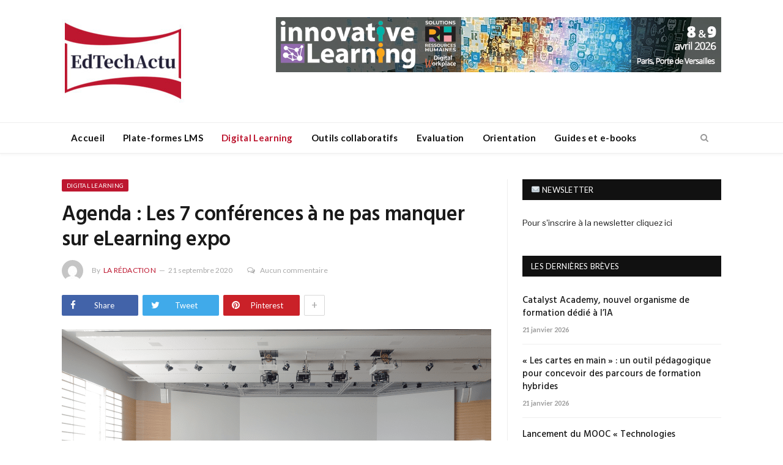

--- FILE ---
content_type: text/html; charset=UTF-8
request_url: https://edtechactu.com/digital-learning/agenda-les-7-conferences-a-ne-pas-manquer-sur-elearning-expo/
body_size: 15749
content:

<!DOCTYPE html>

<!--[if IE 8]> <html class="ie ie8" lang="fr-FR" prefix="og: https://ogp.me/ns#"> <![endif]-->
<!--[if IE 9]> <html class="ie ie9" lang="fr-FR" prefix="og: https://ogp.me/ns#"> <![endif]-->
<!--[if gt IE 9]><!--> <html lang="fr-FR" prefix="og: https://ogp.me/ns#"> <!--<![endif]-->

<head>


<meta charset="UTF-8" />
<title>eLearning expo : Les 7 conférences à ne pas manquer</title>

 
<meta name="viewport" content="width=device-width, initial-scale=1" />
<meta http-equiv="X-UA-Compatible" content="IE=edge" />
<link rel="pingback" href="https://edtechactu.com/xmlrpc.php" />
	

	

<!-- Google Tag Manager for WordPress by gtm4wp.com -->
<script data-cfasync="false" data-pagespeed-no-defer>
	var gtm4wp_datalayer_name = "dataLayer";
	var dataLayer = dataLayer || [];
</script>
<!-- End Google Tag Manager for WordPress by gtm4wp.com -->
<!-- Optimisation des moteurs de recherche par Rank Math - https://rankmath.com/ -->
<meta name="description" content="eLearning expo ouvrira bien ses portes demain, le 22 septembre 2020, à la Porte de Versailles à Paris. Pendant 3 jours, les professionnels"/>
<meta name="robots" content="follow, index, max-snippet:-1, max-video-preview:-1, max-image-preview:large"/>
<link rel="canonical" href="https://edtechactu.com/digital-learning/agenda-les-7-conferences-a-ne-pas-manquer-sur-elearning-expo/" />
<meta property="og:locale" content="fr_FR" />
<meta property="og:type" content="article" />
<meta property="og:title" content="eLearning expo : Les 7 conférences à ne pas manquer" />
<meta property="og:description" content="eLearning expo ouvrira bien ses portes demain, le 22 septembre 2020, à la Porte de Versailles à Paris. Pendant 3 jours, les professionnels" />
<meta property="og:url" content="https://edtechactu.com/digital-learning/agenda-les-7-conferences-a-ne-pas-manquer-sur-elearning-expo/" />
<meta property="og:site_name" content="EdTech Actu" />
<meta property="article:tag" content="Mise en avant" />
<meta property="article:section" content="Digital Learning" />
<meta property="og:updated_time" content="2020-10-23T16:30:59+02:00" />
<meta property="og:image" content="https://edtechactu.com/wp-content/uploads/2020/09/agenda2-1.png" />
<meta property="og:image:secure_url" content="https://edtechactu.com/wp-content/uploads/2020/09/agenda2-1.png" />
<meta property="og:image:width" content="750" />
<meta property="og:image:height" content="429" />
<meta property="og:image:alt" content="eLearning expo : Les 7 conférences à ne pas manquer" />
<meta property="og:image:type" content="image/png" />
<meta property="article:published_time" content="2020-09-21T10:51:48+02:00" />
<meta property="article:modified_time" content="2020-10-23T16:30:59+02:00" />
<meta name="twitter:card" content="summary_large_image" />
<meta name="twitter:title" content="eLearning expo : Les 7 conférences à ne pas manquer" />
<meta name="twitter:description" content="eLearning expo ouvrira bien ses portes demain, le 22 septembre 2020, à la Porte de Versailles à Paris. Pendant 3 jours, les professionnels" />
<meta name="twitter:image" content="https://edtechactu.com/wp-content/uploads/2020/09/agenda2-1.png" />
<meta name="twitter:label1" content="Écrit par" />
<meta name="twitter:data1" content="La Rédaction" />
<meta name="twitter:label2" content="Temps de lecture" />
<meta name="twitter:data2" content="1 minute" />
<script type="application/ld+json" class="rank-math-schema">{"@context":"https://schema.org","@graph":[{"@type":"Organization","@id":"https://edtechactu.com/#organization","name":"EdTechActu","url":"https://edtechactu.com","logo":{"@type":"ImageObject","@id":"https://edtechactu.com/#logo","url":"https://edtechactu.com/wp-content/uploads/2020/07/SmallSquareLogoJpg.jpg","contentUrl":"https://edtechactu.com/wp-content/uploads/2020/07/SmallSquareLogoJpg.jpg","caption":"EdTech Actu","inLanguage":"fr-FR","width":"200","height":"200"}},{"@type":"WebSite","@id":"https://edtechactu.com/#website","url":"https://edtechactu.com","name":"EdTech Actu","publisher":{"@id":"https://edtechactu.com/#organization"},"inLanguage":"fr-FR"},{"@type":"ImageObject","@id":"https://edtechactu.com/wp-content/uploads/2020/09/agenda2-1.png","url":"https://edtechactu.com/wp-content/uploads/2020/09/agenda2-1.png","width":"750","height":"429","caption":"eLearning expo : Les 7 conf\u00e9rences \u00e0 ne pas manquer","inLanguage":"fr-FR"},{"@type":"WebPage","@id":"https://edtechactu.com/digital-learning/agenda-les-7-conferences-a-ne-pas-manquer-sur-elearning-expo/#webpage","url":"https://edtechactu.com/digital-learning/agenda-les-7-conferences-a-ne-pas-manquer-sur-elearning-expo/","name":"eLearning expo : Les 7 conf\u00e9rences \u00e0 ne pas manquer","datePublished":"2020-09-21T10:51:48+02:00","dateModified":"2020-10-23T16:30:59+02:00","isPartOf":{"@id":"https://edtechactu.com/#website"},"primaryImageOfPage":{"@id":"https://edtechactu.com/wp-content/uploads/2020/09/agenda2-1.png"},"inLanguage":"fr-FR"},{"@type":"Person","@id":"https://edtechactu.com/author/laredaction/","name":"La R\u00e9daction","url":"https://edtechactu.com/author/laredaction/","image":{"@type":"ImageObject","@id":"https://secure.gravatar.com/avatar/a80505b84fe9d8d10da66895a00ae7ae?s=96&amp;d=mm&amp;r=g","url":"https://secure.gravatar.com/avatar/a80505b84fe9d8d10da66895a00ae7ae?s=96&amp;d=mm&amp;r=g","caption":"La R\u00e9daction","inLanguage":"fr-FR"},"worksFor":{"@id":"https://edtechactu.com/#organization"}},{"@type":"BlogPosting","headline":"eLearning expo : Les 7 conf\u00e9rences \u00e0 ne pas manquer","keywords":"elearning expo","datePublished":"2020-09-21T10:51:48+02:00","dateModified":"2020-10-23T16:30:59+02:00","author":{"@id":"https://edtechactu.com/author/laredaction/","name":"La R\u00e9daction"},"publisher":{"@id":"https://edtechactu.com/#organization"},"description":"eLearning expo ouvrira bien ses portes demain, le 22 septembre 2020, \u00e0 la Porte de Versailles \u00e0 Paris. Pendant 3 jours, les professionnels","name":"eLearning expo : Les 7 conf\u00e9rences \u00e0 ne pas manquer","@id":"https://edtechactu.com/digital-learning/agenda-les-7-conferences-a-ne-pas-manquer-sur-elearning-expo/#richSnippet","isPartOf":{"@id":"https://edtechactu.com/digital-learning/agenda-les-7-conferences-a-ne-pas-manquer-sur-elearning-expo/#webpage"},"image":{"@id":"https://edtechactu.com/wp-content/uploads/2020/09/agenda2-1.png"},"inLanguage":"fr-FR","mainEntityOfPage":{"@id":"https://edtechactu.com/digital-learning/agenda-les-7-conferences-a-ne-pas-manquer-sur-elearning-expo/#webpage"}}]}</script>
<!-- /Extension Rank Math WordPress SEO -->

<link rel='dns-prefetch' href='//fonts.googleapis.com' />
<link rel="alternate" type="application/rss+xml" title="EdTech Actu &raquo; Flux" href="https://edtechactu.com/feed/" />
<script type="text/javascript">
window._wpemojiSettings = {"baseUrl":"https:\/\/s.w.org\/images\/core\/emoji\/14.0.0\/72x72\/","ext":".png","svgUrl":"https:\/\/s.w.org\/images\/core\/emoji\/14.0.0\/svg\/","svgExt":".svg","source":{"concatemoji":"https:\/\/edtechactu.com\/wp-includes\/js\/wp-emoji-release.min.js?ver=6.2.8"}};
/*! This file is auto-generated */
!function(e,a,t){var n,r,o,i=a.createElement("canvas"),p=i.getContext&&i.getContext("2d");function s(e,t){p.clearRect(0,0,i.width,i.height),p.fillText(e,0,0);e=i.toDataURL();return p.clearRect(0,0,i.width,i.height),p.fillText(t,0,0),e===i.toDataURL()}function c(e){var t=a.createElement("script");t.src=e,t.defer=t.type="text/javascript",a.getElementsByTagName("head")[0].appendChild(t)}for(o=Array("flag","emoji"),t.supports={everything:!0,everythingExceptFlag:!0},r=0;r<o.length;r++)t.supports[o[r]]=function(e){if(p&&p.fillText)switch(p.textBaseline="top",p.font="600 32px Arial",e){case"flag":return s("\ud83c\udff3\ufe0f\u200d\u26a7\ufe0f","\ud83c\udff3\ufe0f\u200b\u26a7\ufe0f")?!1:!s("\ud83c\uddfa\ud83c\uddf3","\ud83c\uddfa\u200b\ud83c\uddf3")&&!s("\ud83c\udff4\udb40\udc67\udb40\udc62\udb40\udc65\udb40\udc6e\udb40\udc67\udb40\udc7f","\ud83c\udff4\u200b\udb40\udc67\u200b\udb40\udc62\u200b\udb40\udc65\u200b\udb40\udc6e\u200b\udb40\udc67\u200b\udb40\udc7f");case"emoji":return!s("\ud83e\udef1\ud83c\udffb\u200d\ud83e\udef2\ud83c\udfff","\ud83e\udef1\ud83c\udffb\u200b\ud83e\udef2\ud83c\udfff")}return!1}(o[r]),t.supports.everything=t.supports.everything&&t.supports[o[r]],"flag"!==o[r]&&(t.supports.everythingExceptFlag=t.supports.everythingExceptFlag&&t.supports[o[r]]);t.supports.everythingExceptFlag=t.supports.everythingExceptFlag&&!t.supports.flag,t.DOMReady=!1,t.readyCallback=function(){t.DOMReady=!0},t.supports.everything||(n=function(){t.readyCallback()},a.addEventListener?(a.addEventListener("DOMContentLoaded",n,!1),e.addEventListener("load",n,!1)):(e.attachEvent("onload",n),a.attachEvent("onreadystatechange",function(){"complete"===a.readyState&&t.readyCallback()})),(e=t.source||{}).concatemoji?c(e.concatemoji):e.wpemoji&&e.twemoji&&(c(e.twemoji),c(e.wpemoji)))}(window,document,window._wpemojiSettings);
</script>
<style type="text/css">
img.wp-smiley,
img.emoji {
	display: inline !important;
	border: none !important;
	box-shadow: none !important;
	height: 1em !important;
	width: 1em !important;
	margin: 0 0.07em !important;
	vertical-align: -0.1em !important;
	background: none !important;
	padding: 0 !important;
}
</style>
	<style id='rank-math-toc-block-style-inline-css' type='text/css'>
.wp-block-rank-math-toc-block nav ol{counter-reset:item}.wp-block-rank-math-toc-block nav ol li{display:block}.wp-block-rank-math-toc-block nav ol li:before{content:counters(item, ".") ". ";counter-increment:item}

</style>
<link rel='stylesheet' id='contact-form-7-css' href='https://edtechactu.com/wp-content/plugins/contact-form-7/includes/css/styles.css?ver=5.7.6' type='text/css' media='all' />
<link rel='stylesheet' id='SFSImainCss-css' href='https://edtechactu.com/wp-content/plugins/ultimate-social-media-icons/css/sfsi-style.css?ver=2.8.1' type='text/css' media='all' />
<link rel='stylesheet' id='parent-css' href='https://edtechactu.com/wp-content/themes/smart-mag/style.css?ver=6.2.8' type='text/css' media='all' />
<link rel='stylesheet' id='child-style-css' href='https://edtechactu.com/wp-content/themes/smart-mag-child/style.css?ver=6.2.8' type='text/css' media='all' />
<link crossorigin="anonymous" rel='stylesheet' id='smartmag-fonts-css' href='https://fonts.googleapis.com/css?family=Libre+Franklin%3A400%2C400i%2C500%2C600%7CLato%3A400%2C700%2C900%7CHind%3A400%2C500%2C600%7CMerriweather%3A300italic&#038;subset' type='text/css' media='all' />
<link rel='stylesheet' id='smartmag-core-css' href='https://edtechactu.com/wp-content/themes/smart-mag-child/style.css?ver=3.3.0' type='text/css' media='all' />
<link rel='stylesheet' id='smartmag-responsive-css' href='https://edtechactu.com/wp-content/themes/smart-mag/css/responsive.css?ver=3.3.0' type='text/css' media='all' />
<link rel='stylesheet' id='pretty-photo-css' href='https://edtechactu.com/wp-content/themes/smart-mag/css/prettyPhoto.css?ver=3.3.0' type='text/css' media='all' />
<link rel='stylesheet' id='smartmag-font-awesome-css' href='https://edtechactu.com/wp-content/themes/smart-mag/css/fontawesome/css/font-awesome.min.css?ver=3.3.0' type='text/css' media='all' />
<link rel='stylesheet' id='smartmag-skin-css' href='https://edtechactu.com/wp-content/themes/smart-mag/css/skin-trendy.css?ver=6.2.8' type='text/css' media='all' />
<style id='smartmag-skin-inline-css' type='text/css'>
.post-content > p:first-child { font-size: inherit; color: inherit;; }

::selection { background: #bd1730; }

::-moz-selection { background: #bd1730; }

.top-bar, .post-content .modern-quote, .mobile-head { border-top-color: #bd1730; }

.main-color,
.trending-ticker .heading,
.nav-light .menu > li:hover > a,
.nav-light .menu > .current-menu-item > a,
.nav-light .menu > .current-menu-parent > a,
.nav-light .menu li li:hover,
.nav-light .menu li li.current-menu-item,
.nav-light .mega-menu .sub-nav li:hover,
.nav-light .menu .sub-nav li.current-menu-item,
.nav-light .menu li li:hover > a,
.nav-light .menu li li.current-menu-item > a,
.nav-light .mega-menu .sub-nav li:hover > a,
.nav-light .menu .sub-nav li.current-menu-item > a,
.nav-light-search .active .search-icon,
.nav-light-search .search-icon:hover,
.breadcrumbs .location,
.gallery-title,
.section-head.prominent,
.recentcomments .url,
.block.posts .fa-angle-right,
.news-focus .section-head,
.focus-grid .section-head,
.post-meta-b .posted-by a,
.post-content a,
.main-stars,
.main-stars span:before,
.related-posts .section-head,
.comments-list .bypostauthor .comment-author a,
.error-page .text-404,
a.bbp-author-name { color: #bd1730; }

.navigation .menu > li:hover > a,
.navigation .menu > .current-menu-item > a,
.navigation .menu > .current-menu-parent > a,
.navigation .menu > .current-menu-ancestor > a,
.block-head,
.tabbed .tabs-list .active a,
.comment-content .reply,
.sc-tabs .active a,
.nav-dark-b { border-bottom-color: #bd1730; }

.main-featured .cat,
.main-featured .pages .flex-active,
.main-pagination .current,
.main-pagination a:hover,
.block-head .heading,
.cat-title,
.post .read-more a,
.rate-number .progress,
.listing-meta .rate-number .progress,
.review-box .overall,
.review-box .bar,
.post-pagination > span,
.button,
.sc-button-default:hover,
.drop-caps { background: #bd1730; }

.nav-search .search-icon:hover,
.nav-search .active .search-icon { border-color: #bd1730; }

.modal-header .modal-title,
.highlights h2:before,
.post-header .post-title:before,
.review-box .heading,
.main-heading,
.page-title,
.entry-title,
div.bbp-template-notice,
div.indicator-hint,
div.bbp-template-notice.info,
.post-content .wpcf7-not-valid-tip { border-left-color: #bd1730; }

@media only screen and (max-width: 799px) { .navigation .mobile .fa { background: #bd1730; } }

.mobile-head { border-top-color: #bd1730; }

a:hover, 
.highlights .post-title a:hover,
.nav-light a:hover,
.nav-light .mega-menu .featured h2 a:hover,
.listing-meta .author a { color: #bd1730; }


.cat-4, 
.cat-title.cat-4,
.block-head.cat-text-4 .heading { 
	background: #bd1730;
}

.block-head.cat-text-4 {
	border-color: #bd1730;
}
				
.cat-text-4, .section-head.cat-text-4 { color: #bd1730; }
				 

.navigation .menu > .menu-cat-4:hover > a, .navigation .menu > .menu-cat-4.current-menu-item > a, .navigation .menu > .menu-cat-4.current-menu-parent > a {
	border-bottom-color: #bd1730;
}



.cat-12, 
.cat-title.cat-12,
.block-head.cat-text-12 .heading { 
	background: #0a0a0a;
}

.block-head.cat-text-12 {
	border-color: #0a0a0a;
}
				
.cat-text-12, .section-head.cat-text-12 { color: #0a0a0a; }
				 

.navigation .menu > .menu-cat-12:hover > a, .navigation .menu > .menu-cat-12.current-menu-item > a, .navigation .menu > .menu-cat-12.current-menu-parent > a {
	border-bottom-color: #0a0a0a;
}



.cat-6, 
.cat-title.cat-6,
.block-head.cat-text-6 .heading { 
	background: #bd1730;
}

.block-head.cat-text-6 {
	border-color: #bd1730;
}
				
.cat-text-6, .section-head.cat-text-6 { color: #bd1730; }
				 

.navigation .menu > .menu-cat-6:hover > a, .navigation .menu > .menu-cat-6.current-menu-item > a, .navigation .menu > .menu-cat-6.current-menu-parent > a {
	border-bottom-color: #bd1730;
}



.cat-36, 
.cat-title.cat-36,
.block-head.cat-text-36 .heading { 
	background: #33bda0;
}

.block-head.cat-text-36 {
	border-color: #33bda0;
}
				
.cat-text-36, .section-head.cat-text-36 { color: #33bda0; }
				 

.navigation .menu > .menu-cat-36:hover > a, .navigation .menu > .menu-cat-36.current-menu-item > a, .navigation .menu > .menu-cat-36.current-menu-parent > a {
	border-bottom-color: #33bda0;
}



.cat-33, 
.cat-title.cat-33,
.block-head.cat-text-33 .heading { 
	background: #ff6a5a;
}

.block-head.cat-text-33 {
	border-color: #ff6a5a;
}
				
.cat-text-33, .section-head.cat-text-33 { color: #ff6a5a; }
				 

.navigation .menu > .menu-cat-33:hover > a, .navigation .menu > .menu-cat-33.current-menu-item > a, .navigation .menu > .menu-cat-33.current-menu-parent > a {
	border-bottom-color: #ff6a5a;
}



.cat-48, 
.cat-title.cat-48,
.block-head.cat-text-48 .heading { 
	background: #bd1730;
}

.block-head.cat-text-48 {
	border-color: #bd1730;
}
				
.cat-text-48, .section-head.cat-text-48 { color: #bd1730; }
				 

.navigation .menu > .menu-cat-48:hover > a, .navigation .menu > .menu-cat-48.current-menu-item > a, .navigation .menu > .menu-cat-48.current-menu-parent > a {
	border-bottom-color: #bd1730;
}



.cat-5, 
.cat-title.cat-5,
.block-head.cat-text-5 .heading { 
	background: #bd1730;
}

.block-head.cat-text-5 {
	border-color: #bd1730;
}
				
.cat-text-5, .section-head.cat-text-5 { color: #bd1730; }
				 

.navigation .menu > .menu-cat-5:hover > a, .navigation .menu > .menu-cat-5.current-menu-item > a, .navigation .menu > .menu-cat-5.current-menu-parent > a {
	border-bottom-color: #bd1730;
}



.cat-3, 
.cat-title.cat-3,
.block-head.cat-text-3 .heading { 
	background: #bd1730;
}

.block-head.cat-text-3 {
	border-color: #bd1730;
}
				
.cat-text-3, .section-head.cat-text-3 { color: #bd1730; }
				 

.navigation .menu > .menu-cat-3:hover > a, .navigation .menu > .menu-cat-3.current-menu-item > a, .navigation .menu > .menu-cat-3.current-menu-parent > a {
	border-bottom-color: #bd1730;
}




</style>
<link rel='stylesheet' id='sib-front-css-css' href='https://edtechactu.com/wp-content/plugins/mailin/css/mailin-front.css?ver=6.2.8' type='text/css' media='all' />
<script type='text/javascript' src='https://edtechactu.com/wp-includes/js/jquery/jquery.min.js?ver=3.6.4' id='jquery-core-js'></script>
<script type='text/javascript' src='https://edtechactu.com/wp-includes/js/jquery/jquery-migrate.min.js?ver=3.4.0' id='jquery-migrate-js'></script>
<script type='text/javascript' src='https://edtechactu.com/wp-content/themes/smart-mag/js/jquery.prettyPhoto.js?ver=6.2.8' id='pretty-photo-smartmag-js'></script>
<script type='text/javascript' id='sib-front-js-js-extra'>
/* <![CDATA[ */
var sibErrMsg = {"invalidMail":"Please fill out valid email address","requiredField":"Please fill out required fields","invalidDateFormat":"Please fill out valid date format","invalidSMSFormat":"Please fill out valid phone number"};
var ajax_sib_front_object = {"ajax_url":"https:\/\/edtechactu.com\/wp-admin\/admin-ajax.php","ajax_nonce":"d859b0a7a7","flag_url":"https:\/\/edtechactu.com\/wp-content\/plugins\/mailin\/img\/flags\/"};
/* ]]> */
</script>
<script type='text/javascript' src='https://edtechactu.com/wp-content/plugins/mailin/js/mailin-front.js?ver=1731832307' id='sib-front-js-js'></script>
<link rel="https://api.w.org/" href="https://edtechactu.com/wp-json/" /><link rel="alternate" type="application/json" href="https://edtechactu.com/wp-json/wp/v2/posts/1123" /><link rel="EditURI" type="application/rsd+xml" title="RSD" href="https://edtechactu.com/xmlrpc.php?rsd" />
<link rel="wlwmanifest" type="application/wlwmanifest+xml" href="https://edtechactu.com/wp-includes/wlwmanifest.xml" />
<meta name="generator" content="WordPress 6.2.8" />
<link rel='shortlink' href='https://edtechactu.com/?p=1123' />
<link rel="alternate" type="application/json+oembed" href="https://edtechactu.com/wp-json/oembed/1.0/embed?url=https%3A%2F%2Fedtechactu.com%2Fdigital-learning%2Fagenda-les-7-conferences-a-ne-pas-manquer-sur-elearning-expo%2F" />
<link rel="alternate" type="text/xml+oembed" href="https://edtechactu.com/wp-json/oembed/1.0/embed?url=https%3A%2F%2Fedtechactu.com%2Fdigital-learning%2Fagenda-les-7-conferences-a-ne-pas-manquer-sur-elearning-expo%2F&#038;format=xml" />
<meta name="follow.[base64]" content="7tfmsKVMw7JHGMHT2sdF"/>
<!-- Google Tag Manager for WordPress by gtm4wp.com -->
<!-- GTM Container placement set to footer -->
<script data-cfasync="false" data-pagespeed-no-defer type="text/javascript">
	var dataLayer_content = {"pagePostType":"post","pagePostType2":"single-post","pageCategory":["digital-learning"],"pageAttributes":["mise-en-avant"],"pagePostAuthor":"La Rédaction"};
	dataLayer.push( dataLayer_content );
</script>
<script data-cfasync="false">
(function(w,d,s,l,i){w[l]=w[l]||[];w[l].push({'gtm.start':
new Date().getTime(),event:'gtm.js'});var f=d.getElementsByTagName(s)[0],
j=d.createElement(s),dl=l!='dataLayer'?'&l='+l:'';j.async=true;j.src=
'//www.googletagmanager.com/gtm.'+'js?id='+i+dl;f.parentNode.insertBefore(j,f);
})(window,document,'script','dataLayer','GTM-TV3JC9J');
</script>
<!-- End Google Tag Manager -->
<!-- End Google Tag Manager for WordPress by gtm4wp.com --><link rel="amphtml" href="https://edtechactu.com/digital-learning/agenda-les-7-conferences-a-ne-pas-manquer-sur-elearning-expo/amp/"><link rel="icon" href="https://edtechactu.com/wp-content/uploads/2020/07/cropped-FaviconLogo-32x32.jpg" sizes="32x32" />
<link rel="icon" href="https://edtechactu.com/wp-content/uploads/2020/07/cropped-FaviconLogo-192x192.jpg" sizes="192x192" />
<link rel="apple-touch-icon" href="https://edtechactu.com/wp-content/uploads/2020/07/cropped-FaviconLogo-180x180.jpg" />
<meta name="msapplication-TileImage" content="https://edtechactu.com/wp-content/uploads/2020/07/cropped-FaviconLogo-270x270.jpg" />
	
<!--[if lt IE 9]>
<script src="https://edtechactu.com/wp-content/themes/smart-mag/js/html5.js" type="text/javascript"></script>
<![endif]-->

	
	<!-- Google tag (gtag.js) -->
<script async src="https://www.googletagmanager.com/gtag/js?id=G-E7J025V08G"></script>
<script>
  window.dataLayer = window.dataLayer || [];
  function gtag(){dataLayer.push(arguments);}
  gtag('js', new Date());

  gtag('config', 'G-E7J025V08G');
</script>

</head>


<body class="post-template-default single single-post postid-1123 single-format-standard page-builder sfsi_actvite_theme_default right-sidebar full skin-tech post-layout-modern has-nav-light-b has-nav-full has-head-tech">

<div class="main-wrap">

	
	
	<div class="top-bar hidden">
	
		
		<div class="search">
			<form role="search" action="https://edtechactu.com/" method="get">
				<input type="text" name="s" class="query live-search-query" value="" placeholder="Search..."/>
				<button class="search-button" type="submit"><i class="fa fa-search"></i></button>
			</form>
		</div> <!-- .search -->	
	</div>
	
	<div id="main-head" class="main-head">
		
		<div class="wrap">
			
			
			<header class="tech">
			
				<div class="title">
							<a href="https://edtechactu.com/" title="EdTech Actu" rel="home">
		
														
								
				<img src="https://edtechactu.com/wp-content/uploads/2020/07/SmallSquareLogoJpg.jpg" class="logo-image" alt="EdTech Actu" srcset="https://edtechactu.com/wp-content/uploads/2020/07/SmallSquareLogoJpg.jpg ,https://edtechactu.com/wp-content/uploads/2020/07/MediumSquareLogo.jpg 2x" />
					 
						
		</a>				</div>
				
									
					<div class="right">
					
				
					
			<div class="a-widget">
			
				<a href="http://www.e-learning-expo.com" target="_blank" class="Ban-2021-04-26">
  <img 
    src="https://edtechactu.com/wp-content/uploads/2025/11/72890-ELX-2.jpg" 
    alt="Bannière Educatech Expo"
    style="width:100%; height:auto;"
  >
</a>




			
			</div>
		
				
							</div>
					
								
			</header>
				
							
		</div>
		
		
<div class="main-nav">
	<div class="navigation-wrap cf" data-sticky-nav="1" data-sticky-type="smart">
	
		<nav class="navigation cf nav-full has-search nav-light nav-light-b">
		
			<div class="wrap">
			
				<div class="mobile" data-type="off-canvas" data-search="1">
					<a href="#" class="selected">
						<span class="text">Navigate</span><span class="current"></span> <i class="hamburger fa fa-bars"></i>
					</a>
				</div>
				
				<div class="menu-main-menu-container"><ul id="menu-main-menu" class="menu"><li id="menu-item-680" class="menu-item menu-item-type-post_type menu-item-object-page menu-item-home menu-item-680"><a href="https://edtechactu.com/">Accueil</a></li>
<li id="menu-item-679" class="menu-item menu-item-type-taxonomy menu-item-object-category menu-cat-3 menu-item-679"><a href="https://edtechactu.com/category/plate-formes-lms/">Plate-formes LMS</a></li>
<li id="menu-item-675" class="menu-item menu-item-type-taxonomy menu-item-object-category current-post-ancestor current-menu-parent current-post-parent menu-cat-4 menu-item-675"><a href="https://edtechactu.com/category/digital-learning/">Digital Learning</a></li>
<li id="menu-item-678" class="menu-item menu-item-type-taxonomy menu-item-object-category menu-cat-5 menu-item-678"><a href="https://edtechactu.com/category/outils-collaboratifs/">Outils collaboratifs</a></li>
<li id="menu-item-676" class="menu-item menu-item-type-taxonomy menu-item-object-category menu-cat-6 menu-item-676"><a href="https://edtechactu.com/category/evaluation/">Evaluation</a></li>
<li id="menu-item-886" class="menu-item menu-item-type-taxonomy menu-item-object-category menu-cat-48 menu-item-886"><a href="https://edtechactu.com/category/orientation/">Orientation</a></li>
<li id="menu-item-9460" class="menu-item menu-item-type-post_type menu-item-object-page menu-item-9460"><a href="https://edtechactu.com/guides-et-e-books/">Guides et e-books</a></li>
</ul></div>				
						
			</div>
			
		</nav>
	
				
		<div class="nav-search nav-light-search wrap">
					
			<div class="search-overlay">
				<a href="#" title="Search" class="search-icon"><i class="fa fa-search"></i></a>
				
		<div class="search">
			<form role="search" action="https://edtechactu.com/" method="get">
				<input type="text" name="s" class="query live-search-query" value="" placeholder="Search..."/>
				<button class="search-button" type="submit"><i class="fa fa-search"></i></button>
			</form>
		</div> <!-- .search -->			</div>
		</div>
		
				
	</div>
</div>		
	</div>	


<div class="main wrap cf">

		
	<div class="row">
	
		<div class="col-8 main-content">
		
				
				
<article id="post-1123" class="post-1123 post type-post status-publish format-standard has-post-thumbnail category-digital-learning tag-mise-en-avant">
	
	<header class="post-header-b cf">
	
		<div class="category cf">
					
		<span class="cat-title cat-4"><a href="https://edtechactu.com/category/digital-learning/" title="Digital Learning">Digital Learning</a></span>
		
				</div>
	
		<div class="heading cf">
				
			<h1 class="post-title">
			Agenda : Les 7 conférences à ne pas manquer sur eLearning expo			</h1>
		
		</div>

		<div class="post-meta-b cf">
		
			<span class="author-img"><img alt='' src='https://secure.gravatar.com/avatar/a80505b84fe9d8d10da66895a00ae7ae?s=35&#038;d=mm&#038;r=g' srcset='https://secure.gravatar.com/avatar/a80505b84fe9d8d10da66895a00ae7ae?s=70&#038;d=mm&#038;r=g 2x' class='avatar avatar-35 photo' height='35' width='35' loading='lazy' decoding='async'/></span>
			
			<span class="posted-by">By 
				<a href="https://edtechactu.com/author/laredaction/" title="Articles par La Rédaction" rel="author">La Rédaction</a>			</span>
			 
			<span class="posted-on">
				<time class="post-date" datetime="2020-09-21T10:51:48+02:00">21 septembre 2020</time>
			</span>
			
			<a href="https://edtechactu.com/digital-learning/agenda-les-7-conferences-a-ne-pas-manquer-sur-elearning-expo/#respond" class="comments"><i class="fa fa-comments-o"></i>Aucun commentaire</a>
				
		</div>	
	
	
	
	<div class="post-share-b cf">
		
				
			<a href="https://www.facebook.com/sharer.php?u=https%3A%2F%2Fedtechactu.com%2Fdigital-learning%2Fagenda-les-7-conferences-a-ne-pas-manquer-sur-elearning-expo%2F" class="cf service facebook" target="_blank">
				<i class="fa fa-facebook"></i>
				<span class="label">Share</span>
			</a>
				
				
			<a href="https://twitter.com/intent/tweet?url=https%3A%2F%2Fedtechactu.com%2Fdigital-learning%2Fagenda-les-7-conferences-a-ne-pas-manquer-sur-elearning-expo%2F&#038;text=Agenda%20%3A%20Les%207%20conf%C3%A9rences%20%C3%A0%20ne%20pas%20manquer%20sur%20eLearning%20expo" class="cf service twitter" target="_blank">
				<i class="fa fa-twitter"></i>
				<span class="label">Tweet</span>
			</a>
				
				
			<a href="https://pinterest.com/pin/create/button/?url=https%3A%2F%2Fedtechactu.com%2Fdigital-learning%2Fagenda-les-7-conferences-a-ne-pas-manquer-sur-elearning-expo%2F&#038;media=https%3A%2F%2Fedtechactu.com%2Fwp-content%2Fuploads%2F2020%2F09%2Fagenda2-1.png" class="cf service pinterest" target="_blank">
				<i class="fa fa-pinterest"></i>
				<span class="label">Pinterest</span>
			</a>
				
				
			<a href="http://www.linkedin.com/shareArticle?mini=true&#038;url=https%3A%2F%2Fedtechactu.com%2Fdigital-learning%2Fagenda-les-7-conferences-a-ne-pas-manquer-sur-elearning-expo%2F" class="cf service linkedin" target="_blank">
				<i class="fa fa-linkedin"></i>
				<span class="label">LinkedIn</span>
			</a>
				
				
			<a href="https://www.tumblr.com/share/link?url=https%3A%2F%2Fedtechactu.com%2Fdigital-learning%2Fagenda-les-7-conferences-a-ne-pas-manquer-sur-elearning-expo%2F&#038;name=Agenda+%3A+Les+7+conf%C3%A9rences+%C3%A0+ne+pas+manquer+sur+eLearning+expo" class="cf service tumblr" target="_blank">
				<i class="fa fa-tumblr"></i>
				<span class="label">Tumblr</span>
			</a>
				
				
			<a href="/cdn-cgi/l/email-protection#[base64]" class="cf service email" target="_blank">
				<i class="fa fa-envelope-o"></i>
				<span class="label">Email</span>
			</a>
				
				
					<a href="#" class="show-more">+</a>
				
	</div>
	
	
	
	<div class="featured">
				
					
			<a href="https://edtechactu.com/wp-content/uploads/2020/09/agenda2-1.png" title="Agenda : Les 7 conférences à ne pas manquer sur eLearning expo">
			
						
								
					<img width="702" height="429" src="https://edtechactu.com/wp-content/uploads/2020/09/agenda2-1-702x429.png" class="attachment-main-featured size-main-featured wp-post-image" alt="eLearning expo : Les 7 conférences à ne pas manquer" decoding="async" title="Agenda : Les 7 conférences à ne pas manquer sur eLearning expo" />				
								
										
			</a>
							
						
			</div>		
	</header><!-- .post-header -->

	

	<div class="post-content post-dynamic">
	
				
				
		<p><strong>Le salon eLearning expo ouvrira bien ses portes demain, le 22 septembre 2020, à la Porte de Versailles à Paris. Pendant 3 jours, les professionnels venant de toute la France vont découvrir les dernières innovations du monde du digital learning.</strong></p>
<p>Après une année 2020 qui fera date dans l’histoire de la formation à distance, toute la communauté du e-Learning se retrouvera Porte de Versailles pour tirer les enseignements du confinement. Les meilleures pratiques observées durant cette période seront partagées. Les nouveaux outils favorisant l’enseignement à distance seront aussi présentés.</p>
<p>280 exposants ont maintenu leur présence sur ce salon clé de l’année. Un large programme de conférences et d’ateliers permet aussi, durant les 3 jours du salon, de découvrir plus en détails les innovations marquantes.</p>
<p>Pour vous aider à préparer votre venue, voici les 7 conférences à ne pas manquer :</p>
<ul>
<li><strong>Comment captiver son audience et impliquer ses apprenants ?</strong> Atelier Wooclap, le 22/09 de 14h30 à 15h15  , salle Dali</li>
<li><strong>Les clés pour réussir le déploiement d&rsquo;un dispositif blended learning</strong>. Conférence Nell &amp; Associés, le 23/09 de 9h45 à 10h45, salle Manet</li>
<li><strong>Lancez-vous dans la conception de contenus de micro-learning.</strong> Atelier Syfadis, le 23/09 de 11h00 à 11h45, salle Turner</li>
<li><strong>Gamification et mémorisation : des bénéfices inexplorés</strong>. Atelier Work &amp; Play, le 23/09 de 15h00 à 15h45, salle Picasso</li>
<li><strong>Étude de cas : Comment mesurer l&rsquo;impact de la formation avec des serious games.</strong> Conférence Gamelearn, le 23/09 de 15h30 à 16h30, salle Manet</li>
<li><strong>2020-2025 : quelles sont les nouvelles compétences à acquérir pour les responsables formation ?</strong> Conférence AFFEN, le,24/09 de 14h00 à 15h00, salle Manet</li>
<li><strong>Les 5 clés pour réussir votre projet de mobile learning.</strong> Atelier Teach on Mars, le 24/09 de 15h00 à 15h45, salle Turner</li>
</ul>
<p>Ce salon est gratuit pour les professionnels. Il suffit de s’inscrire en ligne en<a href="http://www.e-learning-expo.com/visiter.php" target="_blank" rel="noopener noreferrer"> cliquant ici.</a></p>
<p>Bon salon !</p>
		
		
		
				
				
	</div><!-- .post-content -->
		
	
	
	
	<div class="post-share">
		<span class="text">Share.</span>
		
		<span class="share-links">

			<a href="https://twitter.com/intent/tweet?url=https%3A%2F%2Fedtechactu.com%2Fdigital-learning%2Fagenda-les-7-conferences-a-ne-pas-manquer-sur-elearning-expo%2F&text=Agenda%20%3A%20Les%207%20conf%C3%A9rences%20%C3%A0%20ne%20pas%20manquer%20sur%20eLearning%20expo" 
				class="fa fa-twitter" title="Tweet It" target="_blank">
					<span class="visuallyhidden">Twitter</span></a>
				
			<a href="https://www.facebook.com/sharer.php?u=https%3A%2F%2Fedtechactu.com%2Fdigital-learning%2Fagenda-les-7-conferences-a-ne-pas-manquer-sur-elearning-expo%2F" class="fa fa-facebook" title="Share on Facebook" target="_blank">
				<span class="visuallyhidden">Facebook</span></a>
				
			<a href="https://pinterest.com/pin/create/button/?url=https%3A%2F%2Fedtechactu.com%2Fdigital-learning%2Fagenda-les-7-conferences-a-ne-pas-manquer-sur-elearning-expo%2F&amp;media=https%3A%2F%2Fedtechactu.com%2Fwp-content%2Fuploads%2F2020%2F09%2Fagenda2-1.png" class="fa fa-pinterest" title="Share on Pinterest" target="_blank">
				<span class="visuallyhidden">Pinterest</span></a>
				
			<a href="http://www.linkedin.com/shareArticle?mini=true&amp;url=https%3A%2F%2Fedtechactu.com%2Fdigital-learning%2Fagenda-les-7-conferences-a-ne-pas-manquer-sur-elearning-expo%2F" class="fa fa-linkedin" title="Share on LinkedIn" target="_blank">
				<span class="visuallyhidden">LinkedIn</span></a>
				
			<a href="https://www.tumblr.com/share/link?url=https%3A%2F%2Fedtechactu.com%2Fdigital-learning%2Fagenda-les-7-conferences-a-ne-pas-manquer-sur-elearning-expo%2F&amp;name=Agenda+%3A+Les+7+conf%C3%A9rences+%C3%A0+ne+pas+manquer+sur+eLearning+expo" class="fa fa-tumblr" title="Share on Tumblr" target="_blank">
				<span class="visuallyhidden">Tumblr</span></a>
				
			<a href="/cdn-cgi/l/email-protection#[base64]" class="fa fa-envelope-o" title="Share via Email">
				<span class="visuallyhidden">Email</span></a>
			
		</span>
	</div>
	
		
</article>




	
	<section class="related-posts">
		<h3 class="section-head"><span class="color">Related</span> Posts</h3> 
		<ul class="highlights-box three-col related-posts">
		
				
			<li class="highlights column one-third">
				
				<article>
						
					<a href="https://edtechactu.com/digital-learning/agenda-le-printemps-de-la-recherche-en-education-de-retour-a-paris/" title="Agenda – Le Printemps de la Recherche en éducation de retour à Paris" class="image-link">
						<img width="214" height="140" src="https://edtechactu.com/wp-content/uploads/2026/01/eta-23-214x140.png" class="image wp-post-image" alt="" decoding="async" loading="lazy" title="Agenda – Le Printemps de la Recherche en éducation de retour à Paris" srcset="https://edtechactu.com/wp-content/uploads/2026/01/eta-23-214x140.png 214w, https://edtechactu.com/wp-content/uploads/2026/01/eta-23-104x69.png 104w" sizes="(max-width: 214px) 100vw, 214px" />	
											</a>
					
										
					<h2><a href="https://edtechactu.com/digital-learning/agenda-le-printemps-de-la-recherche-en-education-de-retour-a-paris/" title="Agenda – Le Printemps de la Recherche en éducation de retour à Paris">Agenda – Le Printemps de la Recherche en éducation de retour à Paris</a></h2>
					
								<div class="cf listing-meta meta below">
					
				<time datetime="2026-01-26T00:01:49+01:00" class="meta-item">26 janvier 2026</time>					
			</div>
							
				</article>
			</li>
			
				
			<li class="highlights column one-third">
				
				<article>
						
					<a href="https://edtechactu.com/digital-learning/preply-leve-150-millions-de-dollars-pour-renforcer-ses-capacites-en-ia/" title="Preply lève 150 millions de dollars pour renforcer ses capacités en IA" class="image-link">
						<img width="214" height="140" src="https://edtechactu.com/wp-content/uploads/2026/01/Design-sans-titre-2026-01-22T174806.144-214x140.png" class="image wp-post-image" alt="" decoding="async" loading="lazy" title="Preply lève 150 millions de dollars pour renforcer ses capacités en IA" srcset="https://edtechactu.com/wp-content/uploads/2026/01/Design-sans-titre-2026-01-22T174806.144-214x140.png 214w, https://edtechactu.com/wp-content/uploads/2026/01/Design-sans-titre-2026-01-22T174806.144-104x69.png 104w" sizes="(max-width: 214px) 100vw, 214px" />	
											</a>
					
										
					<h2><a href="https://edtechactu.com/digital-learning/preply-leve-150-millions-de-dollars-pour-renforcer-ses-capacites-en-ia/" title="Preply lève 150 millions de dollars pour renforcer ses capacités en IA">Preply lève 150 millions de dollars pour renforcer ses capacités en IA</a></h2>
					
								<div class="cf listing-meta meta below">
					
				<time datetime="2026-01-22T17:49:07+01:00" class="meta-item">22 janvier 2026</time>					
			</div>
							
				</article>
			</li>
			
				
			<li class="highlights column one-third">
				
				<article>
						
					<a href="https://edtechactu.com/digital-learning/cinq-pistes-pour-enseigner-avec-lia-a-luniversite/" title="Cinq pistes pour enseigner avec l’IA à l’université" class="image-link">
						<img width="214" height="140" src="https://edtechactu.com/wp-content/uploads/2026/01/eta-21-214x140.png" class="image wp-post-image" alt="" decoding="async" loading="lazy" title="Cinq pistes pour enseigner avec l’IA à l’université" srcset="https://edtechactu.com/wp-content/uploads/2026/01/eta-21-214x140.png 214w, https://edtechactu.com/wp-content/uploads/2026/01/eta-21-104x69.png 104w" sizes="(max-width: 214px) 100vw, 214px" />	
											</a>
					
										
					<h2><a href="https://edtechactu.com/digital-learning/cinq-pistes-pour-enseigner-avec-lia-a-luniversite/" title="Cinq pistes pour enseigner avec l’IA à l’université">Cinq pistes pour enseigner avec l’IA à l’université</a></h2>
					
								<div class="cf listing-meta meta below">
					
				<time datetime="2026-01-22T00:01:32+01:00" class="meta-item">22 janvier 2026</time>					
			</div>
							
				</article>
			</li>
			
				</ul>
	</section>

	
				<div class="comments">
								</div>
	
				
		</div>
		
		
			
		
		
		<aside class="col-4 sidebar" data-sticky="1">
		
					<div class="theiaStickySidebar">
			
				<ul>
				
				<li id="custom_html-4" class="widget_text widget widget_custom_html"><h3 class="widgettitle">✉️ Newsletter</h3><div class="textwidget custom-html-widget"><a href="/newsletter/">Pour s'inscrire à la newsletter cliquez ici</a></div></li>

			<li id="bunyad-latest-posts-widget-7" class="widget latest-posts">			
							<h3 class="widgettitle">Les dernières brèves</h3>						
			<ul class="posts-list">
			
							<li>
				
					<a href="https://edtechactu.com/breves/catalyst-academy-nouvel-organisme-de-formation-dedie-a-lia/">					
										
					</a>
					
					<div class="content">
					
											
						<a href="https://edtechactu.com/breves/catalyst-academy-nouvel-organisme-de-formation-dedie-a-lia/" title="Catalyst Academy, nouvel organisme de formation dédié à l’IA">
							Catalyst Academy, nouvel organisme de formation dédié à l’IA</a>
							
									<div class="cf listing-meta meta below">
					
				<time datetime="2026-01-21T14:54:18+01:00" class="meta-item">21 janvier 2026</time>					
			</div>
																			
					</div>
				
				</li>
							<li>
				
					<a href="https://edtechactu.com/breves/les-cartes-en-main-un-outil-pedagogique-pour-concevoir-des-parcours-de-formation-hybrides/">					
										
					</a>
					
					<div class="content">
					
											
						<a href="https://edtechactu.com/breves/les-cartes-en-main-un-outil-pedagogique-pour-concevoir-des-parcours-de-formation-hybrides/" title="« Les cartes en main » : un outil pédagogique pour concevoir des parcours de formation hybrides">
							« Les cartes en main » : un outil pédagogique pour concevoir des parcours de formation hybrides</a>
							
									<div class="cf listing-meta meta below">
					
				<time datetime="2026-01-21T14:29:25+01:00" class="meta-item">21 janvier 2026</time>					
			</div>
																			
					</div>
				
				</li>
							<li>
				
					<a href="https://edtechactu.com/breves/lancement-du-mooc-technologies-educatives-fondements-et-innovation/">					
										
					</a>
					
					<div class="content">
					
											
						<a href="https://edtechactu.com/breves/lancement-du-mooc-technologies-educatives-fondements-et-innovation/" title="Lancement du MOOC « Technologies éducatives : fondements et innovation »">
							Lancement du MOOC « Technologies éducatives : fondements et innovation »</a>
							
									<div class="cf listing-meta meta below">
					
				<time datetime="2026-01-19T18:01:53+01:00" class="meta-item">19 janvier 2026</time>					
			</div>
																			
					</div>
				
				</li>
							<li>
				
					<a href="https://edtechactu.com/breves/61-des-jeunes-utilisent-lia-pour-sorienter/">					
										
					</a>
					
					<div class="content">
					
											
						<a href="https://edtechactu.com/breves/61-des-jeunes-utilisent-lia-pour-sorienter/" title="61 % des jeunes utilisent l’IA pour s’orienter">
							61 % des jeunes utilisent l’IA pour s’orienter</a>
							
									<div class="cf listing-meta meta below">
					
				<time datetime="2026-01-19T10:46:32+01:00" class="meta-item">19 janvier 2026</time>					
			</div>
																			
					</div>
				
				</li>
							<li>
				
					<a href="https://edtechactu.com/breves/behave-lance-beyond-un-parcours-dedie-a-lorientation/">					
										
					</a>
					
					<div class="content">
					
											
						<a href="https://edtechactu.com/breves/behave-lance-beyond-un-parcours-dedie-a-lorientation/" title="BeHave lance « Beyond » : un parcours dédié à l’orientation">
							BeHave lance « Beyond » : un parcours dédié à l’orientation</a>
							
									<div class="cf listing-meta meta below">
					
				<time datetime="2026-01-13T12:51:34+01:00" class="meta-item">13 janvier 2026</time>					
			</div>
																			
					</div>
				
				</li>
						</ul>
			
			</li>

			<li id="bunyad-latest-posts-widget-6" class="widget latest-posts">			
							<h3 class="widgettitle">Top 5 des articles les plus lus</h3>						
			<ul class="posts-list">
			
							<li>
				
					<a href="https://edtechactu.com/plate-formes-lms/la-learning-fatigue-un-defi-majeur-pour-les-entreprises/"><img width="104" height="69" src="https://edtechactu.com/wp-content/uploads/2025/03/Design-sans-titre-2025-03-06T225928.114-104x69.png" class="attachment-post-thumbnail size-post-thumbnail wp-post-image" alt="" decoding="async" loading="lazy" title="« La learning fatigue est un défi majeur pour les entreprises »" srcset="https://edtechactu.com/wp-content/uploads/2025/03/Design-sans-titre-2025-03-06T225928.114-104x69.png 104w, https://edtechactu.com/wp-content/uploads/2025/03/Design-sans-titre-2025-03-06T225928.114-214x140.png 214w" sizes="(max-width: 104px) 100vw, 104px" />					
										
					</a>
					
					<div class="content">
					
											
						<a href="https://edtechactu.com/plate-formes-lms/la-learning-fatigue-un-defi-majeur-pour-les-entreprises/" title="« La learning fatigue est un défi majeur pour les entreprises »">
							« La learning fatigue est un défi majeur pour les entreprises »</a>
							
									<div class="cf listing-meta meta below">
					
				<time datetime="2025-03-13T00:01:15+01:00" class="meta-item">13 mars 2025</time>					
			</div>
																			
					</div>
				
				</li>
							<li>
				
					<a href="https://edtechactu.com/digital-learning/aux-etats-unis-lintelligence-artificielle-remplace-deja-les-professeurs/"><img width="104" height="69" src="https://edtechactu.com/wp-content/uploads/2025/02/Design-sans-titre-2025-02-25T212228.264-104x69.png" class="attachment-post-thumbnail size-post-thumbnail wp-post-image" alt="" decoding="async" loading="lazy" title="Aux États-Unis, l’intelligence artificielle remplace déjà les professeurs !" srcset="https://edtechactu.com/wp-content/uploads/2025/02/Design-sans-titre-2025-02-25T212228.264-104x69.png 104w, https://edtechactu.com/wp-content/uploads/2025/02/Design-sans-titre-2025-02-25T212228.264-214x140.png 214w" sizes="(max-width: 104px) 100vw, 104px" />					
										
					</a>
					
					<div class="content">
					
											
						<a href="https://edtechactu.com/digital-learning/aux-etats-unis-lintelligence-artificielle-remplace-deja-les-professeurs/" title="Aux États-Unis, l’intelligence artificielle remplace déjà les professeurs !">
							Aux États-Unis, l’intelligence artificielle remplace déjà les professeurs !</a>
							
									<div class="cf listing-meta meta below">
					
				<time datetime="2025-02-28T00:01:06+01:00" class="meta-item">28 février 2025</time>					
			</div>
																			
					</div>
				
				</li>
							<li>
				
					<a href="https://edtechactu.com/outils-collaboratifs/les-etudiants-ne-peuvent-deja-plus-se-passer-de-lia-generative/"><img width="104" height="69" src="https://edtechactu.com/wp-content/uploads/2024/06/EdTechActu-4-104x69.png" class="attachment-post-thumbnail size-post-thumbnail wp-post-image" alt="" decoding="async" loading="lazy" title="Les étudiants ne peuvent déjà plus se passer de l’IA générative" srcset="https://edtechactu.com/wp-content/uploads/2024/06/EdTechActu-4-104x69.png 104w, https://edtechactu.com/wp-content/uploads/2024/06/EdTechActu-4-214x140.png 214w" sizes="(max-width: 104px) 100vw, 104px" />					
										
					</a>
					
					<div class="content">
					
											
						<a href="https://edtechactu.com/outils-collaboratifs/les-etudiants-ne-peuvent-deja-plus-se-passer-de-lia-generative/" title="Les étudiants ne peuvent déjà plus se passer de l’IA générative">
							Les étudiants ne peuvent déjà plus se passer de l’IA générative</a>
							
									<div class="cf listing-meta meta below">
					
				<time datetime="2024-06-05T00:01:42+02:00" class="meta-item">5 juin 2024</time>					
			</div>
																			
					</div>
				
				</li>
							<li>
				
					<a href="https://edtechactu.com/digital-learning/lintelligence-artificielle-au-coeur-de-ledition-2023-deducatech-expo/"><img width="104" height="69" src="https://edtechactu.com/wp-content/uploads/2023/11/Design-sans-titre-2023-11-05T234243.684-104x69.png" class="attachment-post-thumbnail size-post-thumbnail wp-post-image" alt="" decoding="async" loading="lazy" title="L’intelligence artificielle au cœur de l’édition 2023 d’Educatech Expo" srcset="https://edtechactu.com/wp-content/uploads/2023/11/Design-sans-titre-2023-11-05T234243.684-104x69.png 104w, https://edtechactu.com/wp-content/uploads/2023/11/Design-sans-titre-2023-11-05T234243.684-214x140.png 214w" sizes="(max-width: 104px) 100vw, 104px" />					
										
					</a>
					
					<div class="content">
					
											
						<a href="https://edtechactu.com/digital-learning/lintelligence-artificielle-au-coeur-de-ledition-2023-deducatech-expo/" title="L’intelligence artificielle au cœur de l’édition 2023 d’Educatech Expo">
							L’intelligence artificielle au cœur de l’édition 2023 d’Educatech Expo</a>
							
									<div class="cf listing-meta meta below">
					
				<time datetime="2023-11-10T00:01:49+01:00" class="meta-item">10 novembre 2023</time>					
			</div>
																			
					</div>
				
				</li>
							<li>
				
					<a href="https://edtechactu.com/digital-learning/que-faut-il-attendre-de-lia-en-formation-professionnelle/"><img width="104" height="69" src="https://edtechactu.com/wp-content/uploads/2023/10/Design-sans-titre-2023-10-02T191229.928-104x69.png" class="attachment-post-thumbnail size-post-thumbnail wp-post-image" alt="" decoding="async" loading="lazy" title="Que faut-il attendre de l’IA en formation professionnelle ?" srcset="https://edtechactu.com/wp-content/uploads/2023/10/Design-sans-titre-2023-10-02T191229.928-104x69.png 104w, https://edtechactu.com/wp-content/uploads/2023/10/Design-sans-titre-2023-10-02T191229.928-214x140.png 214w" sizes="(max-width: 104px) 100vw, 104px" />					
										
					</a>
					
					<div class="content">
					
											
						<a href="https://edtechactu.com/digital-learning/que-faut-il-attendre-de-lia-en-formation-professionnelle/" title="Que faut-il attendre de l’IA en formation professionnelle ?">
							Que faut-il attendre de l’IA en formation professionnelle ?</a>
							
									<div class="cf listing-meta meta below">
					
				<time datetime="2023-10-06T00:01:53+02:00" class="meta-item">6 octobre 2023</time>					
			</div>
																			
					</div>
				
				</li>
						</ul>
			
			</li>

			<li id="bunyad-latest-posts-widget-3" class="widget latest-posts">			
							<h3 class="widgettitle">Agenda</h3>						
			<ul class="posts-list">
			
							<li>
				
					<a href="https://edtechactu.com/digital-learning/agenda-le-printemps-de-la-recherche-en-education-de-retour-a-paris/"><img width="104" height="69" src="https://edtechactu.com/wp-content/uploads/2026/01/eta-23-104x69.png" class="attachment-post-thumbnail size-post-thumbnail wp-post-image" alt="" decoding="async" loading="lazy" title="Agenda – Le Printemps de la Recherche en éducation de retour à Paris" srcset="https://edtechactu.com/wp-content/uploads/2026/01/eta-23-104x69.png 104w, https://edtechactu.com/wp-content/uploads/2026/01/eta-23-214x140.png 214w" sizes="(max-width: 104px) 100vw, 104px" />					
										
					</a>
					
					<div class="content">
					
											
						<a href="https://edtechactu.com/digital-learning/agenda-le-printemps-de-la-recherche-en-education-de-retour-a-paris/" title="Agenda – Le Printemps de la Recherche en éducation de retour à Paris">
							Agenda – Le Printemps de la Recherche en éducation de retour à Paris</a>
							
									<div class="cf listing-meta meta below">
					
				<time datetime="2026-01-26T00:01:49+01:00" class="meta-item">26 janvier 2026</time>					
			</div>
																			
					</div>
				
				</li>
							<li>
				
					<a href="https://edtechactu.com/evaluation/92-des-enseignants-se-sont-formes-en-2025/"><img width="104" height="69" src="https://edtechactu.com/wp-content/uploads/2026/01/Design-sans-titre-2026-01-12T175818.348-104x69.png" class="attachment-post-thumbnail size-post-thumbnail wp-post-image" alt="" decoding="async" loading="lazy" title="92 % des enseignants se sont formés en 2025" srcset="https://edtechactu.com/wp-content/uploads/2026/01/Design-sans-titre-2026-01-12T175818.348-104x69.png 104w, https://edtechactu.com/wp-content/uploads/2026/01/Design-sans-titre-2026-01-12T175818.348-214x140.png 214w" sizes="(max-width: 104px) 100vw, 104px" />					
										
					</a>
					
					<div class="content">
					
											
						<a href="https://edtechactu.com/evaluation/92-des-enseignants-se-sont-formes-en-2025/" title="92 % des enseignants se sont formés en 2025">
							92 % des enseignants se sont formés en 2025</a>
							
									<div class="cf listing-meta meta below">
					
				<time datetime="2026-01-21T00:01:49+01:00" class="meta-item">21 janvier 2026</time>					
			</div>
																			
					</div>
				
				</li>
							<li>
				
					<a href="https://edtechactu.com/orientation/agenda-le-7e-congres-innovation-en-education-ouvre-ses-portes-le-21-fevrier/"><img width="104" height="69" src="https://edtechactu.com/wp-content/uploads/2026/01/Design-sans-titre-2026-01-12T171632.888-104x69.png" class="attachment-post-thumbnail size-post-thumbnail wp-post-image" alt="" decoding="async" loading="lazy" title="Agenda – Le 7e congrès Innovation en Éducation ouvre ses portes le 21 février" srcset="https://edtechactu.com/wp-content/uploads/2026/01/Design-sans-titre-2026-01-12T171632.888-104x69.png 104w, https://edtechactu.com/wp-content/uploads/2026/01/Design-sans-titre-2026-01-12T171632.888-214x140.png 214w" sizes="(max-width: 104px) 100vw, 104px" />					
										
					</a>
					
					<div class="content">
					
											
						<a href="https://edtechactu.com/orientation/agenda-le-7e-congres-innovation-en-education-ouvre-ses-portes-le-21-fevrier/" title="Agenda – Le 7e congrès Innovation en Éducation ouvre ses portes le 21 février">
							Agenda – Le 7e congrès Innovation en Éducation ouvre ses portes le 21 février</a>
							
									<div class="cf listing-meta meta below">
					
				<time datetime="2026-01-19T00:01:01+01:00" class="meta-item">19 janvier 2026</time>					
			</div>
																			
					</div>
				
				</li>
							<li>
				
					<a href="https://edtechactu.com/digital-learning/agenda-ia-en-pedagogie-edtech-grand-ouest-fait-le-point/"><img width="104" height="69" src="https://edtechactu.com/wp-content/uploads/2026/01/Design-sans-titre-2026-01-09T223645.026-104x69.png" class="attachment-post-thumbnail size-post-thumbnail wp-post-image" alt="" decoding="async" loading="lazy" title="Agenda – IA en pédagogie : EdTech Grand Ouest fait le point" srcset="https://edtechactu.com/wp-content/uploads/2026/01/Design-sans-titre-2026-01-09T223645.026-104x69.png 104w, https://edtechactu.com/wp-content/uploads/2026/01/Design-sans-titre-2026-01-09T223645.026-214x140.png 214w" sizes="(max-width: 104px) 100vw, 104px" />					
										
					</a>
					
					<div class="content">
					
											
						<a href="https://edtechactu.com/digital-learning/agenda-ia-en-pedagogie-edtech-grand-ouest-fait-le-point/" title="Agenda – IA en pédagogie : EdTech Grand Ouest fait le point">
							Agenda – IA en pédagogie : EdTech Grand Ouest fait le point</a>
							
									<div class="cf listing-meta meta below">
					
				<time datetime="2026-01-12T00:01:15+01:00" class="meta-item">12 janvier 2026</time>					
			</div>
																			
					</div>
				
				</li>
							<li>
				
					<a href="https://edtechactu.com/digital-learning/agenda-prendre-soin-de-soi-un-theme-au-coeur-du-festival-de-lapprendre/"><img width="104" height="69" src="https://edtechactu.com/wp-content/uploads/2025/12/Design-sans-titre-2025-12-12T192211.565-104x69.png" class="attachment-post-thumbnail size-post-thumbnail wp-post-image" alt="" decoding="async" loading="lazy" title="Agenda – « Prendre soin de soi », un thème au cœur du Festival de l’Apprendre" srcset="https://edtechactu.com/wp-content/uploads/2025/12/Design-sans-titre-2025-12-12T192211.565-104x69.png 104w, https://edtechactu.com/wp-content/uploads/2025/12/Design-sans-titre-2025-12-12T192211.565-214x140.png 214w" sizes="(max-width: 104px) 100vw, 104px" />					
										
					</a>
					
					<div class="content">
					
											
						<a href="https://edtechactu.com/digital-learning/agenda-prendre-soin-de-soi-un-theme-au-coeur-du-festival-de-lapprendre/" title="Agenda – « Prendre soin de soi », un thème au cœur du Festival de l’Apprendre">
							Agenda – « Prendre soin de soi », un thème au cœur du Festival de l’Apprendre</a>
							
									<div class="cf listing-meta meta below">
					
				<time datetime="2026-01-05T00:01:59+01:00" class="meta-item">5 janvier 2026</time>					
			</div>
																			
					</div>
				
				</li>
						</ul>
			
			</li>

			<li id="bunyad-latest-posts-widget-4" class="widget latest-posts">			
							<h3 class="widgettitle">Les derniers conseils</h3>						
			<ul class="posts-list">
			
							<li>
				
					<a href="https://edtechactu.com/digital-learning/cinq-pistes-pour-enseigner-avec-lia-a-luniversite/"><img width="104" height="69" src="https://edtechactu.com/wp-content/uploads/2026/01/eta-21-104x69.png" class="attachment-post-thumbnail size-post-thumbnail wp-post-image" alt="" decoding="async" loading="lazy" title="Cinq pistes pour enseigner avec l’IA à l’université" srcset="https://edtechactu.com/wp-content/uploads/2026/01/eta-21-104x69.png 104w, https://edtechactu.com/wp-content/uploads/2026/01/eta-21-214x140.png 214w" sizes="(max-width: 104px) 100vw, 104px" />					
										
					</a>
					
					<div class="content">
					
											
						<a href="https://edtechactu.com/digital-learning/cinq-pistes-pour-enseigner-avec-lia-a-luniversite/" title="Cinq pistes pour enseigner avec l’IA à l’université">
							Cinq pistes pour enseigner avec l’IA à l’université</a>
							
									<div class="cf listing-meta meta below">
					
				<time datetime="2026-01-22T00:01:32+01:00" class="meta-item">22 janvier 2026</time>					
			</div>
																			
					</div>
				
				</li>
							<li>
				
					<a href="https://edtechactu.com/plate-formes-lms/formation-comment-utiliser-lia-en-presentiel/"><img width="104" height="69" src="https://edtechactu.com/wp-content/uploads/2025/10/Design-sans-titre-104x69.png" class="attachment-post-thumbnail size-post-thumbnail wp-post-image" alt="" decoding="async" loading="lazy" title="Formation : comment utiliser l’IA en présentiel ?" srcset="https://edtechactu.com/wp-content/uploads/2025/10/Design-sans-titre-104x69.png 104w, https://edtechactu.com/wp-content/uploads/2025/10/Design-sans-titre-214x140.png 214w" sizes="(max-width: 104px) 100vw, 104px" />					
										
					</a>
					
					<div class="content">
					
											
						<a href="https://edtechactu.com/plate-formes-lms/formation-comment-utiliser-lia-en-presentiel/" title="Formation : comment utiliser l’IA en présentiel ?">
							Formation : comment utiliser l’IA en présentiel ?</a>
							
									<div class="cf listing-meta meta below">
					
				<time datetime="2025-10-31T00:01:48+01:00" class="meta-item">31 octobre 2025</time>					
			</div>
																			
					</div>
				
				</li>
							<li>
				
					<a href="https://edtechactu.com/digital-learning/les-pires-usages-de-lintelligence-artificielle-en-formation/"><img width="104" height="69" src="https://edtechactu.com/wp-content/uploads/2025/07/ETA-8-104x69.png" class="attachment-post-thumbnail size-post-thumbnail wp-post-image" alt="" decoding="async" loading="lazy" title="Les pires usages de l’intelligence artificielle en formation" srcset="https://edtechactu.com/wp-content/uploads/2025/07/ETA-8-104x69.png 104w, https://edtechactu.com/wp-content/uploads/2025/07/ETA-8-214x140.png 214w" sizes="(max-width: 104px) 100vw, 104px" />					
										
					</a>
					
					<div class="content">
					
											
						<a href="https://edtechactu.com/digital-learning/les-pires-usages-de-lintelligence-artificielle-en-formation/" title="Les pires usages de l’intelligence artificielle en formation">
							Les pires usages de l’intelligence artificielle en formation</a>
							
									<div class="cf listing-meta meta below">
					
				<time datetime="2025-07-11T00:01:39+02:00" class="meta-item">11 juillet 2025</time>					
			</div>
																			
					</div>
				
				</li>
							<li>
				
					<a href="https://edtechactu.com/plate-formes-lms/les-5-erreurs-qui-penalisent-une-strategie-de-formation/"><img width="104" height="69" src="https://edtechactu.com/wp-content/uploads/2025/05/ETA-3-104x69.png" class="attachment-post-thumbnail size-post-thumbnail wp-post-image" alt="" decoding="async" loading="lazy" title="Les 5 erreurs qui pénalisent une stratégie de formation" srcset="https://edtechactu.com/wp-content/uploads/2025/05/ETA-3-104x69.png 104w, https://edtechactu.com/wp-content/uploads/2025/05/ETA-3-214x140.png 214w" sizes="(max-width: 104px) 100vw, 104px" />					
										
					</a>
					
					<div class="content">
					
											
						<a href="https://edtechactu.com/plate-formes-lms/les-5-erreurs-qui-penalisent-une-strategie-de-formation/" title="Les 5 erreurs qui pénalisent une stratégie de formation">
							Les 5 erreurs qui pénalisent une stratégie de formation</a>
							
									<div class="cf listing-meta meta below">
					
				<time datetime="2025-06-19T00:01:54+02:00" class="meta-item">19 juin 2025</time>					
			</div>
																			
					</div>
				
				</li>
						</ul>
			
			</li>
		
				</ul>
		
			</div>
		
		</aside>
		
		
	</div> <!-- .row -->
		
	
</div> <!-- .main -->


		
	<footer class="main-footer">
	
			<div class="wrap">
		
					<ul class="widgets row cf">
				
		<li class="widget col-4 bunyad-about">			<h3 class="widgettitle">EdTechActu.com</h3>		
			<div class="about-widget">
			
						
			<p>EdTechActu.com est un site d'information sur les innovations technologiques pour le monde de l'éducation et de la formation. EdTechActu.com est lu par les responsables digitaux des universités, des écoles, des OF, par les professionnels du digital learning en entreprise....</p>
			
			</div>
		
		</li>		
		<li class="widget col-4 widget_nav_menu"><div class="menu-menu_site-container"><ul id="menu-menu_site" class="menu"><li id="menu-item-50" class="menu-item menu-item-type-post_type menu-item-object-page menu-item-50"><a href="https://edtechactu.com/contact/">Contact</a></li>
<li id="menu-item-51" class="menu-item menu-item-type-post_type menu-item-object-page menu-item-51"><a href="https://edtechactu.com/partenaires/">Partenaires</a></li>
<li id="menu-item-52" class="menu-item menu-item-type-post_type menu-item-object-page menu-item-52"><a href="https://edtechactu.com/qui-sommes-nous/">Qui sommes nous</a></li>
<li id="menu-item-1084" class="menu-item menu-item-type-post_type menu-item-object-page menu-item-1084"><a href="https://edtechactu.com/newsletter/">Inscription à la newsletter</a></li>
<li id="menu-item-1709" class="menu-item menu-item-type-post_type menu-item-object-page menu-item-1709"><a href="https://edtechactu.com/mentions-legales/">Mentions légales</a></li>
</ul></div></li><li class="widget col-4 sfsi"><h3 class="widgettitle">EdTechActu sur les réseaux sociaux</h3>		<div class="sfsi_widget" data-position="widget" style="display:flex;flex-wrap:wrap;justify-content: left">
			<div id='sfsi_wDiv'></div>
			<div class="norm_row sfsi_wDiv "  style="width:225px;position:absolute;;text-align:left"><div style='width:40px; height:40px;margin-left:5px;margin-bottom:5px; ' class='sfsi_wicons shuffeldiv ' ><div class='inerCnt'><a class=' sficn' data-effect='' target='_blank'  href='https://www.facebook.com/Edtechactu-103302531511210/' id='sfsiid_facebook_icon' style='width:40px;height:40px;opacity:1;'  ><img data-pin-nopin='true' alt='Facebook' title='Facebook' src='https://edtechactu.com/wp-content/plugins/ultimate-social-media-icons/images/icons_theme/default/default_facebook.png' width='40' height='40' style='' class='sfcm sfsi_wicon ' data-effect=''   /></a></div></div><div style='width:40px; height:40px;margin-left:5px;margin-bottom:5px; ' class='sfsi_wicons shuffeldiv ' ><div class='inerCnt'><a class=' sficn' data-effect='' target='_blank'  href='https://twitter.com/actu_ed' id='sfsiid_twitter_icon' style='width:40px;height:40px;opacity:1;'  ><img data-pin-nopin='true' alt='Twitter' title='Twitter' src='https://edtechactu.com/wp-content/plugins/ultimate-social-media-icons/images/icons_theme/default/default_twitter.png' width='40' height='40' style='' class='sfcm sfsi_wicon ' data-effect=''   /></a></div></div><div style='width:40px; height:40px;margin-left:5px;margin-bottom:5px; ' class='sfsi_wicons shuffeldiv ' ><div class='inerCnt'><a class=' sficn' data-effect='' target='_blank'  href='https://www.linkedin.com/company/edtechactu/' id='sfsiid_linkedin_icon' style='width:40px;height:40px;opacity:1;'  ><img data-pin-nopin='true' alt='' title='' src='https://edtechactu.com/wp-content/plugins/ultimate-social-media-icons/images/icons_theme/default/default_linkedin.png' width='40' height='40' style='' class='sfcm sfsi_wicon ' data-effect=''   /></a></div></div></div ><div id="sfsi_holder" class="sfsi_holders" style="position: relative; float: left;width:100%;z-index:-1;"></div ><script data-cfasync="false" src="/cdn-cgi/scripts/5c5dd728/cloudflare-static/email-decode.min.js"></script><script>window.addEventListener("sfsi_functions_loaded", function()
			{
				if (typeof sfsi_widget_set == "function") {
					sfsi_widget_set();
				}
			}); </script>			<div style="clear: both;"></div>
		</div>
	</li><li class="widget_text widget column widget_custom_html"><div class="textwidget custom-html-widget"></div></li>			</ul>
				
		</div>
	
		
	
			<div class="lower-foot">
			<div class="wrap">
		
						
			<div class="widgets">
				
				
					
			<div class="a-widget">
			
							
			</div>
		
				
		Copyright © 2021			<div class="textwidget"></div>
					</div>
			
					
			</div>
		</div>		
		
	</footer>
	
</div> <!-- .main-wrap -->

<script>
	document.addEventListener("DOMContentLoaded",function() {
	document.querySelectorAll(".sib-TEL_CONTACT-area").forEach((tel_input) => {
		tel_input.addEventListener("input",(e) => {
			let tel_string = e.target.value;
			tel_string = tel_string.replace(/\D/g,"");
			if(tel_string.length > 10) tel_string = tel_string.slice(0,10);
			
			let formatted_value = tel_string.replace(/(\d{2})(?=\d)/g,"$1 ").trim();
			
			e.target.value = formatted_value;
			e.target.setAttribute("data-raw-value",tel_string);
		});
	});
});
</script><!-- Matomo --><script type="text/javascript">
var _paq = window._paq = window._paq || [];
_paq.push(['trackPageView']);_paq.push(['enableLinkTracking']);_paq.push(['alwaysUseSendBeacon']);_paq.push(['setTrackerUrl', "\/\/edtechactu.com\/wp-content\/plugins\/matomo\/app\/matomo.php"]);_paq.push(['setSiteId', '1']);var d=document, g=d.createElement('script'), s=d.getElementsByTagName('script')[0];
g.type='text/javascript'; g.async=true; g.src="\/\/edtechactu.com\/wp-content\/uploads\/matomo\/matomo.js"; s.parentNode.insertBefore(g,s);
</script>
<!-- End Matomo Code -->			<!--facebook like and share js -->
			<div id="fb-root"></div>
			<script>
				(function(d, s, id) {
					var js, fjs = d.getElementsByTagName(s)[0];
					if (d.getElementById(id)) return;
					js = d.createElement(s);
					js.id = id;
					js.src = "//connect.facebook.net/en_US/sdk.js#xfbml=1&version=v2.5";
					fjs.parentNode.insertBefore(js, fjs);
				}(document, 'script', 'facebook-jssdk'));
			</script>
		<script>
window.addEventListener('sfsi_functions_loaded', function() {
    if (typeof sfsi_responsive_toggle == 'function') {
        sfsi_responsive_toggle(0);
        // console.log('sfsi_responsive_toggle');

    }
})
</script>
    <script>
        window.addEventListener('sfsi_functions_loaded', function() {
            if (typeof sfsi_plugin_version == 'function') {
                sfsi_plugin_version(2.77);
            }
        });

        function sfsi_processfurther(ref) {
            var feed_id = '[base64]';
            var feedtype = 8;
            var email = jQuery(ref).find('input[name="email"]').val();
            var filter = /^([a-zA-Z0-9_\.\-])+\@(([a-zA-Z0-9\-])+\.)+([a-zA-Z0-9]{2,4})+$/;
            if ((email != "Enter your email") && (filter.test(email))) {
                if (feedtype == "8") {
                    var url = "https://api.follow.it/subscription-form/" + feed_id + "/" + feedtype;
                    window.open(url, "popupwindow", "scrollbars=yes,width=1080,height=760");
                    return true;
                }
            } else {
                alert("Please enter email address");
                jQuery(ref).find('input[name="email"]').focus();
                return false;
            }
        }
    </script>
    <style type="text/css" aria-selected="true">
        .sfsi_subscribe_Popinner {
            width: 100% !important;

            height: auto !important;

            padding: 18px 0px !important;

            background-color: #ffffff !important;
        }
        .sfsi_subscribe_Popinner form {
            margin: 0 20px !important;
        }
        .sfsi_subscribe_Popinner h5 {
            font-family: Helvetica,Arial,sans-serif !important;

            font-weight: bold !important;

            color: #000000 !important;

            font-size: 16px !important;

            text-align: center !important;
            margin: 0 0 10px !important;
            padding: 0 !important;
        }
        .sfsi_subscription_form_field {
            margin: 5px 0 !important;
            width: 100% !important;
            display: inline-flex;
            display: -webkit-inline-flex;
        }

        .sfsi_subscription_form_field input {
            width: 100% !important;
            padding: 10px 0px !important;
        }

        .sfsi_subscribe_Popinner input[type=email] {
            font-family: Helvetica,Arial,sans-serif !important;

            font-style: normal !important;

            color:  !important;

            font-size: 14px !important;

            text-align: center !important;
        }

        .sfsi_subscribe_Popinner input[type=email]::-webkit-input-placeholder {

            font-family: Helvetica,Arial,sans-serif !important;

            font-style: normal !important;

            color:  !important;

            font-size: 14px !important;

            text-align: center !important;
        }
        .sfsi_subscribe_Popinner input[type=email]:-moz-placeholder {
            /* Firefox 18- */

            font-family: Helvetica,Arial,sans-serif !important;

            font-style: normal !important;

            color:  !important;

            font-size: 14px !important;

            text-align: center !important;

        }

        .sfsi_subscribe_Popinner input[type=email]::-moz-placeholder {
            /* Firefox 19+ */
            font-family: Helvetica,Arial,sans-serif !important;

            font-style: normal !important;

            color:  !important;

            font-size: 14px !important;

            text-align: center !important;

        }

        .sfsi_subscribe_Popinner input[type=email]:-ms-input-placeholder {
            font-family: Helvetica,Arial,sans-serif !important;

            font-style: normal !important;

            color:  !important;

            font-size: 14px !important;

            text-align: center !important;
        }

        .sfsi_subscribe_Popinner input[type=submit] {
            font-family: Helvetica,Arial,sans-serif !important;

            font-weight: bold !important;

            color: #000000 !important;

            font-size: 16px !important;

            text-align: center !important;

            background-color: #dedede !important;
        }

        .sfsi_shortcode_container {
            float: left;
        }

        .sfsi_shortcode_container .norm_row .sfsi_wDiv {
            position: relative !important;
        }

        .sfsi_shortcode_container .sfsi_holders {
            display: none;
        }

            </style>


<!-- GTM Container placement set to footer -->
<!-- Google Tag Manager (noscript) -->
				<noscript><iframe src="https://www.googletagmanager.com/ns.html?id=GTM-TV3JC9J" height="0" width="0" style="display:none;visibility:hidden" aria-hidden="true"></iframe></noscript>
<!-- End Google Tag Manager (noscript) --><script type="application/ld+json">{"@context":"http:\/\/schema.org","@type":"Article","headline":"Agenda : Les 7 conf\u00e9rences \u00e0 ne pas manquer sur eLearning expo","url":"https:\/\/edtechactu.com\/digital-learning\/agenda-les-7-conferences-a-ne-pas-manquer-sur-elearning-expo\/","image":{"@type":"ImageObject","url":"https:\/\/edtechactu.com\/wp-content\/uploads\/2020\/09\/agenda2-1-702x429.png","width":702,"height":429},"datePublished":"2020-09-21T10:51:48+02:00","dateModified":"2020-10-23T16:30:59+02:00","author":{"@type":"Person","name":"La R\u00e9daction"},"publisher":{"@type":"Organization","name":"EdTech Actu","sameAs":"https:\/\/edtechactu.com","logo":{"@type":"ImageObject","url":"https:\/\/edtechactu.com\/wp-content\/uploads\/2020\/07\/SmallSquareLogoJpg.jpg"}},"mainEntityOfPage":{"@type":"WebPage","@id":"https:\/\/edtechactu.com\/digital-learning\/agenda-les-7-conferences-a-ne-pas-manquer-sur-elearning-expo\/"}}</script>
<script type='text/javascript' src='https://edtechactu.com/wp-content/plugins/contact-form-7/includes/swv/js/index.js?ver=5.7.6' id='swv-js'></script>
<script type='text/javascript' id='contact-form-7-js-extra'>
/* <![CDATA[ */
var wpcf7 = {"api":{"root":"https:\/\/edtechactu.com\/wp-json\/","namespace":"contact-form-7\/v1"}};
/* ]]> */
</script>
<script type='text/javascript' src='https://edtechactu.com/wp-content/plugins/contact-form-7/includes/js/index.js?ver=5.7.6' id='contact-form-7-js'></script>
<script type='text/javascript' src='https://edtechactu.com/wp-includes/js/jquery/ui/core.min.js?ver=1.13.2' id='jquery-ui-core-js'></script>
<script type='text/javascript' src='https://edtechactu.com/wp-content/plugins/ultimate-social-media-icons/js/shuffle/modernizr.custom.min.js?ver=6.2.8' id='SFSIjqueryModernizr-js'></script>
<script type='text/javascript' src='https://edtechactu.com/wp-content/plugins/ultimate-social-media-icons/js/shuffle/jquery.shuffle.min.js?ver=6.2.8' id='SFSIjqueryShuffle-js'></script>
<script type='text/javascript' src='https://edtechactu.com/wp-content/plugins/ultimate-social-media-icons/js/shuffle/random-shuffle-min.js?ver=6.2.8' id='SFSIjqueryrandom-shuffle-js'></script>
<script type='text/javascript' id='SFSICustomJs-js-extra'>
/* <![CDATA[ */
var sfsi_icon_ajax_object = {"ajax_url":"https:\/\/edtechactu.com\/wp-admin\/admin-ajax.php","plugin_url":"https:\/\/edtechactu.com\/wp-content\/plugins\/ultimate-social-media-icons\/"};
/* ]]> */
</script>
<script type='text/javascript' src='https://edtechactu.com/wp-content/plugins/ultimate-social-media-icons/js/custom.js?ver=2.8.1' id='SFSICustomJs-js'></script>
<script type='text/javascript' id='bunyad-theme-js-extra'>
/* <![CDATA[ */
var Bunyad = {"ajaxurl":"https:\/\/edtechactu.com\/wp-admin\/admin-ajax.php"};
/* ]]> */
</script>
<script type='text/javascript' src='https://edtechactu.com/wp-content/themes/smart-mag/js/bunyad-theme.js?ver=3.3.0' id='bunyad-theme-js'></script>
<script type='text/javascript' src='https://edtechactu.com/wp-content/themes/smart-mag/js/jquery.flexslider-min.js?ver=3.3.0' id='flex-slider-js'></script>
<script type='text/javascript' src='https://edtechactu.com/wp-content/themes/smart-mag/js/jquery.sticky-sidebar.min.js?ver=3.3.0' id='sticky-sidebar-js'></script>

<script defer src="https://static.cloudflareinsights.com/beacon.min.js/vcd15cbe7772f49c399c6a5babf22c1241717689176015" integrity="sha512-ZpsOmlRQV6y907TI0dKBHq9Md29nnaEIPlkf84rnaERnq6zvWvPUqr2ft8M1aS28oN72PdrCzSjY4U6VaAw1EQ==" data-cf-beacon='{"version":"2024.11.0","token":"11b485781e7445f5b5544e0d2acf88f8","r":1,"server_timing":{"name":{"cfCacheStatus":true,"cfEdge":true,"cfExtPri":true,"cfL4":true,"cfOrigin":true,"cfSpeedBrain":true},"location_startswith":null}}' crossorigin="anonymous"></script>
</body>
</html>

--- FILE ---
content_type: text/css
request_url: https://edtechactu.com/wp-content/themes/smart-mag-child/style.css?ver=3.3.0
body_size: -124
content:
/*
 Theme Name:   life_style_edtech
 Theme URI:    http://edtechactu.com/life_style_edtech
 Description:  Theme enfant SmartMag
 Author:       Rima B
 Author URI:   https://edtechactu.com/
 Template:     smart-mag
 Version:      3.3.0
 License:      GNU General Public License v2 or later
 License URI:  http://www.gnu.org/licenses/gpl-2.0.html
 Tags:         light, dark, two-columns, right-sidebar, responsive-layout, accessibility-ready
 Text Domain:  edtechactu
*/
.wp-post-image.no-display{opacity:1;}
.no-display{opacity:1;}